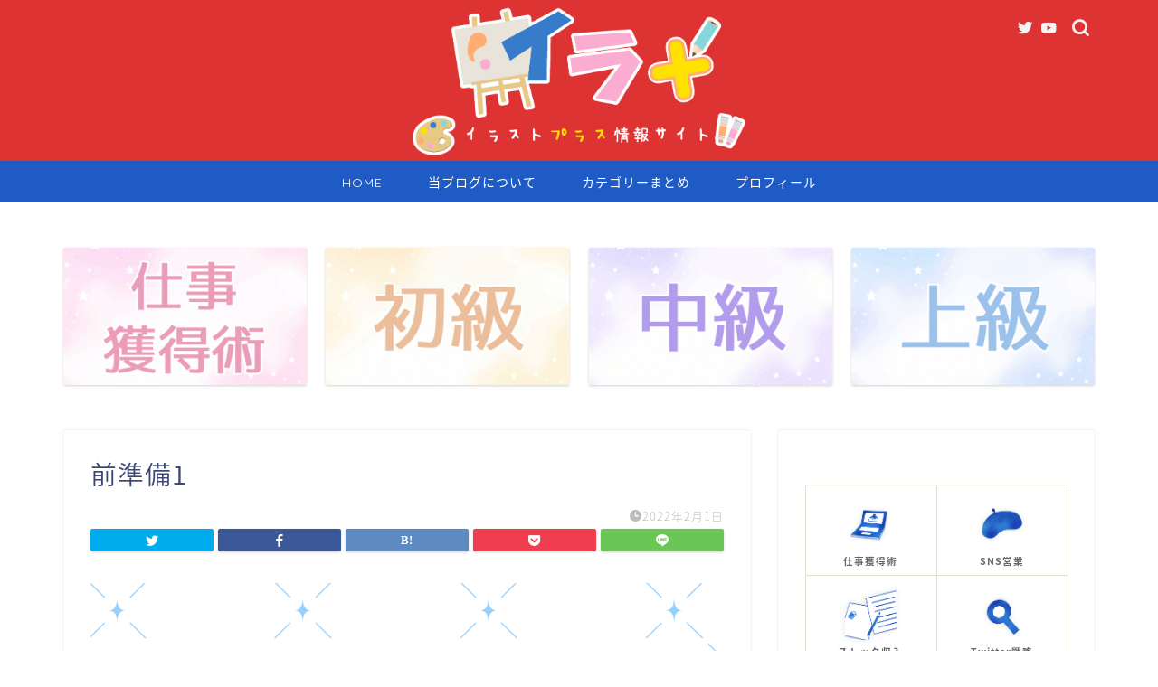

--- FILE ---
content_type: text/html; charset=UTF-8
request_url: https://nina07.com/how-to-way-of-drawing-quickly-a-blog/%E5%89%8D%E6%BA%96%E5%82%991/
body_size: 15043
content:
<!DOCTYPE html>
<html lang="ja">
<head prefix="og: http://ogp.me/ns# fb: http://ogp.me/ns/fb# article: http://ogp.me/ns/article#">
<meta charset="utf-8">
<meta http-equiv="X-UA-Compatible" content="IE=edge">
<meta name="viewport" content="width=device-width, initial-scale=1">
<!-- ここからOGP -->
<meta property="og:type" content="blog">
<meta property="og:title" content="前準備1｜イラ＋【イラストプラス情報サイト】"> 
<meta property="og:url" content="https://nina07.com/how-to-way-of-drawing-quickly-a-blog/%e5%89%8d%e6%ba%96%e5%82%991/"> 
<meta property="og:description" content=""> 
<meta property="og:image" content="https://nina07.com/wp-content/themes/jin/img/noimg320.png">
<meta property="og:site_name" content="イラ＋【イラストプラス情報サイト】">
<meta property="fb:admins" content="">
<meta name="twitter:card" content="summary">
<meta name="twitter:site" content="@Yuzuki_hoshino">
<!-- ここまでOGP --> 
<meta name="description" itemprop="description" content="" >
<link rel="canonical" href="https://nina07.com/how-to-way-of-drawing-quickly-a-blog/%e5%89%8d%e6%ba%96%e5%82%991/">
<title>前準備1 | イラ＋【イラストプラス情報サイト】</title>
<!-- All in One SEO 4.6.6 - aioseo.com -->
<meta name="robots" content="max-image-preview:large" />
<meta name="google-site-verification" content="IhrbJgDfWaeugaXsZfMLS50842uoQxSN2g6QoZy3oso" />
<link rel="canonical" href="https://nina07.com/how-to-way-of-drawing-quickly-a-blog/%e5%89%8d%e6%ba%96%e5%82%991/" />
<meta name="generator" content="All in One SEO (AIOSEO) 4.6.6" />
<meta property="og:locale" content="ja_JP" />
<meta property="og:site_name" content="イラ＋【イラストプラス情報サイト】 |" />
<meta property="og:type" content="article" />
<meta property="og:title" content="前準備1 | イラ＋【イラストプラス情報サイト】" />
<meta property="og:url" content="https://nina07.com/how-to-way-of-drawing-quickly-a-blog/%e5%89%8d%e6%ba%96%e5%82%991/" />
<meta property="article:published_time" content="2022-01-31T15:09:51+00:00" />
<meta property="article:modified_time" content="2022-01-31T15:09:51+00:00" />
<meta name="twitter:card" content="summary" />
<meta name="twitter:title" content="前準備1 | イラ＋【イラストプラス情報サイト】" />
<script type="application/ld+json" class="aioseo-schema">
{"@context":"https:\/\/schema.org","@graph":[{"@type":"BreadcrumbList","@id":"https:\/\/nina07.com\/how-to-way-of-drawing-quickly-a-blog\/%e5%89%8d%e6%ba%96%e5%82%991\/#breadcrumblist","itemListElement":[{"@type":"ListItem","@id":"https:\/\/nina07.com\/#listItem","position":1,"name":"\u5bb6","item":"https:\/\/nina07.com\/","nextItem":"https:\/\/nina07.com\/how-to-way-of-drawing-quickly-a-blog\/%e5%89%8d%e6%ba%96%e5%82%991\/#listItem"},{"@type":"ListItem","@id":"https:\/\/nina07.com\/how-to-way-of-drawing-quickly-a-blog\/%e5%89%8d%e6%ba%96%e5%82%991\/#listItem","position":2,"name":"\u524d\u6e96\u50991","previousItem":"https:\/\/nina07.com\/#listItem"}]},{"@type":"ItemPage","@id":"https:\/\/nina07.com\/how-to-way-of-drawing-quickly-a-blog\/%e5%89%8d%e6%ba%96%e5%82%991\/#itempage","url":"https:\/\/nina07.com\/how-to-way-of-drawing-quickly-a-blog\/%e5%89%8d%e6%ba%96%e5%82%991\/","name":"\u524d\u6e96\u50991 | \u30a4\u30e9\uff0b\u3010\u30a4\u30e9\u30b9\u30c8\u30d7\u30e9\u30b9\u60c5\u5831\u30b5\u30a4\u30c8\u3011","inLanguage":"ja","isPartOf":{"@id":"https:\/\/nina07.com\/#website"},"breadcrumb":{"@id":"https:\/\/nina07.com\/how-to-way-of-drawing-quickly-a-blog\/%e5%89%8d%e6%ba%96%e5%82%991\/#breadcrumblist"},"author":{"@id":"https:\/\/nina07.com\/author\/05e3661a13e559a53445d050c4202483cae8ecd7\/#author"},"creator":{"@id":"https:\/\/nina07.com\/author\/05e3661a13e559a53445d050c4202483cae8ecd7\/#author"},"datePublished":"2022-02-01T00:09:51+09:00","dateModified":"2022-02-01T00:09:51+09:00"},{"@type":"Organization","@id":"https:\/\/nina07.com\/#organization","name":"\u30a4\u30e9\u30b9\u30c8\u30ec\u30fc\u30bf\u30fc\u304a\u52a9\u3051\u30d6\u30ed\u30b0","url":"https:\/\/nina07.com\/"},{"@type":"Person","@id":"https:\/\/nina07.com\/author\/05e3661a13e559a53445d050c4202483cae8ecd7\/#author","url":"https:\/\/nina07.com\/author\/05e3661a13e559a53445d050c4202483cae8ecd7\/","name":"nina0707","image":{"@type":"ImageObject","@id":"https:\/\/nina07.com\/how-to-way-of-drawing-quickly-a-blog\/%e5%89%8d%e6%ba%96%e5%82%991\/#authorImage","url":"https:\/\/secure.gravatar.com\/avatar\/bfbae8eb96382505271bfd563acc34bd?s=96&d=mm&r=g","width":96,"height":96,"caption":"nina0707"}},{"@type":"WebSite","@id":"https:\/\/nina07.com\/#website","url":"https:\/\/nina07.com\/","name":"\u30a4\u30e9\uff0b\u3010\u30a4\u30e9\u30b9\u30c8\u30d7\u30e9\u30b9\u60c5\u5831\u30b5\u30a4\u30c8\u3011","inLanguage":"ja","publisher":{"@id":"https:\/\/nina07.com\/#organization"}}]}
</script>
<!-- All in One SEO -->
<link rel='dns-prefetch' href='//ajax.googleapis.com' />
<link rel='dns-prefetch' href='//cdnjs.cloudflare.com' />
<link rel='dns-prefetch' href='//use.fontawesome.com' />
<link rel='dns-prefetch' href='//www.googletagmanager.com' />
<link rel='dns-prefetch' href='//stats.wp.com' />
<link rel="alternate" type="application/rss+xml" title="イラ＋【イラストプラス情報サイト】 &raquo; フィード" href="https://nina07.com/feed/" />
<link rel="alternate" type="application/rss+xml" title="イラ＋【イラストプラス情報サイト】 &raquo; コメントフィード" href="https://nina07.com/comments/feed/" />
<link rel="alternate" type="application/rss+xml" title="イラ＋【イラストプラス情報サイト】 &raquo; 前準備1 のコメントのフィード" href="https://nina07.com/how-to-way-of-drawing-quickly-a-blog/%e5%89%8d%e6%ba%96%e5%82%991/feed/" />
<!-- <link rel='stylesheet' id='wp-block-library-css' href='https://nina07.com/wp-includes/css/dist/block-library/style.min.css?ver=6.6.4' type='text/css' media='all' /> -->
<!-- <link rel='stylesheet' id='mediaelement-css' href='https://nina07.com/wp-includes/js/mediaelement/mediaelementplayer-legacy.min.css?ver=4.2.17' type='text/css' media='all' /> -->
<!-- <link rel='stylesheet' id='wp-mediaelement-css' href='https://nina07.com/wp-includes/js/mediaelement/wp-mediaelement.min.css?ver=6.6.4' type='text/css' media='all' /> -->
<link rel="stylesheet" type="text/css" href="//nina07.com/wp-content/cache/wpfc-minified/863zmo87/8i50o.css" media="all"/>
<style id='jetpack-sharing-buttons-style-inline-css' type='text/css'>
.jetpack-sharing-buttons__services-list{display:flex;flex-direction:row;flex-wrap:wrap;gap:0;list-style-type:none;margin:5px;padding:0}.jetpack-sharing-buttons__services-list.has-small-icon-size{font-size:12px}.jetpack-sharing-buttons__services-list.has-normal-icon-size{font-size:16px}.jetpack-sharing-buttons__services-list.has-large-icon-size{font-size:24px}.jetpack-sharing-buttons__services-list.has-huge-icon-size{font-size:36px}@media print{.jetpack-sharing-buttons__services-list{display:none!important}}.editor-styles-wrapper .wp-block-jetpack-sharing-buttons{gap:0;padding-inline-start:0}ul.jetpack-sharing-buttons__services-list.has-background{padding:1.25em 2.375em}
</style>
<style id='classic-theme-styles-inline-css' type='text/css'>
/*! This file is auto-generated */
.wp-block-button__link{color:#fff;background-color:#32373c;border-radius:9999px;box-shadow:none;text-decoration:none;padding:calc(.667em + 2px) calc(1.333em + 2px);font-size:1.125em}.wp-block-file__button{background:#32373c;color:#fff;text-decoration:none}
</style>
<style id='global-styles-inline-css' type='text/css'>
:root{--wp--preset--aspect-ratio--square: 1;--wp--preset--aspect-ratio--4-3: 4/3;--wp--preset--aspect-ratio--3-4: 3/4;--wp--preset--aspect-ratio--3-2: 3/2;--wp--preset--aspect-ratio--2-3: 2/3;--wp--preset--aspect-ratio--16-9: 16/9;--wp--preset--aspect-ratio--9-16: 9/16;--wp--preset--color--black: #000000;--wp--preset--color--cyan-bluish-gray: #abb8c3;--wp--preset--color--white: #ffffff;--wp--preset--color--pale-pink: #f78da7;--wp--preset--color--vivid-red: #cf2e2e;--wp--preset--color--luminous-vivid-orange: #ff6900;--wp--preset--color--luminous-vivid-amber: #fcb900;--wp--preset--color--light-green-cyan: #7bdcb5;--wp--preset--color--vivid-green-cyan: #00d084;--wp--preset--color--pale-cyan-blue: #8ed1fc;--wp--preset--color--vivid-cyan-blue: #0693e3;--wp--preset--color--vivid-purple: #9b51e0;--wp--preset--gradient--vivid-cyan-blue-to-vivid-purple: linear-gradient(135deg,rgba(6,147,227,1) 0%,rgb(155,81,224) 100%);--wp--preset--gradient--light-green-cyan-to-vivid-green-cyan: linear-gradient(135deg,rgb(122,220,180) 0%,rgb(0,208,130) 100%);--wp--preset--gradient--luminous-vivid-amber-to-luminous-vivid-orange: linear-gradient(135deg,rgba(252,185,0,1) 0%,rgba(255,105,0,1) 100%);--wp--preset--gradient--luminous-vivid-orange-to-vivid-red: linear-gradient(135deg,rgba(255,105,0,1) 0%,rgb(207,46,46) 100%);--wp--preset--gradient--very-light-gray-to-cyan-bluish-gray: linear-gradient(135deg,rgb(238,238,238) 0%,rgb(169,184,195) 100%);--wp--preset--gradient--cool-to-warm-spectrum: linear-gradient(135deg,rgb(74,234,220) 0%,rgb(151,120,209) 20%,rgb(207,42,186) 40%,rgb(238,44,130) 60%,rgb(251,105,98) 80%,rgb(254,248,76) 100%);--wp--preset--gradient--blush-light-purple: linear-gradient(135deg,rgb(255,206,236) 0%,rgb(152,150,240) 100%);--wp--preset--gradient--blush-bordeaux: linear-gradient(135deg,rgb(254,205,165) 0%,rgb(254,45,45) 50%,rgb(107,0,62) 100%);--wp--preset--gradient--luminous-dusk: linear-gradient(135deg,rgb(255,203,112) 0%,rgb(199,81,192) 50%,rgb(65,88,208) 100%);--wp--preset--gradient--pale-ocean: linear-gradient(135deg,rgb(255,245,203) 0%,rgb(182,227,212) 50%,rgb(51,167,181) 100%);--wp--preset--gradient--electric-grass: linear-gradient(135deg,rgb(202,248,128) 0%,rgb(113,206,126) 100%);--wp--preset--gradient--midnight: linear-gradient(135deg,rgb(2,3,129) 0%,rgb(40,116,252) 100%);--wp--preset--font-size--small: 13px;--wp--preset--font-size--medium: 20px;--wp--preset--font-size--large: 36px;--wp--preset--font-size--x-large: 42px;--wp--preset--spacing--20: 0.44rem;--wp--preset--spacing--30: 0.67rem;--wp--preset--spacing--40: 1rem;--wp--preset--spacing--50: 1.5rem;--wp--preset--spacing--60: 2.25rem;--wp--preset--spacing--70: 3.38rem;--wp--preset--spacing--80: 5.06rem;--wp--preset--shadow--natural: 6px 6px 9px rgba(0, 0, 0, 0.2);--wp--preset--shadow--deep: 12px 12px 50px rgba(0, 0, 0, 0.4);--wp--preset--shadow--sharp: 6px 6px 0px rgba(0, 0, 0, 0.2);--wp--preset--shadow--outlined: 6px 6px 0px -3px rgba(255, 255, 255, 1), 6px 6px rgba(0, 0, 0, 1);--wp--preset--shadow--crisp: 6px 6px 0px rgba(0, 0, 0, 1);}:where(.is-layout-flex){gap: 0.5em;}:where(.is-layout-grid){gap: 0.5em;}body .is-layout-flex{display: flex;}.is-layout-flex{flex-wrap: wrap;align-items: center;}.is-layout-flex > :is(*, div){margin: 0;}body .is-layout-grid{display: grid;}.is-layout-grid > :is(*, div){margin: 0;}:where(.wp-block-columns.is-layout-flex){gap: 2em;}:where(.wp-block-columns.is-layout-grid){gap: 2em;}:where(.wp-block-post-template.is-layout-flex){gap: 1.25em;}:where(.wp-block-post-template.is-layout-grid){gap: 1.25em;}.has-black-color{color: var(--wp--preset--color--black) !important;}.has-cyan-bluish-gray-color{color: var(--wp--preset--color--cyan-bluish-gray) !important;}.has-white-color{color: var(--wp--preset--color--white) !important;}.has-pale-pink-color{color: var(--wp--preset--color--pale-pink) !important;}.has-vivid-red-color{color: var(--wp--preset--color--vivid-red) !important;}.has-luminous-vivid-orange-color{color: var(--wp--preset--color--luminous-vivid-orange) !important;}.has-luminous-vivid-amber-color{color: var(--wp--preset--color--luminous-vivid-amber) !important;}.has-light-green-cyan-color{color: var(--wp--preset--color--light-green-cyan) !important;}.has-vivid-green-cyan-color{color: var(--wp--preset--color--vivid-green-cyan) !important;}.has-pale-cyan-blue-color{color: var(--wp--preset--color--pale-cyan-blue) !important;}.has-vivid-cyan-blue-color{color: var(--wp--preset--color--vivid-cyan-blue) !important;}.has-vivid-purple-color{color: var(--wp--preset--color--vivid-purple) !important;}.has-black-background-color{background-color: var(--wp--preset--color--black) !important;}.has-cyan-bluish-gray-background-color{background-color: var(--wp--preset--color--cyan-bluish-gray) !important;}.has-white-background-color{background-color: var(--wp--preset--color--white) !important;}.has-pale-pink-background-color{background-color: var(--wp--preset--color--pale-pink) !important;}.has-vivid-red-background-color{background-color: var(--wp--preset--color--vivid-red) !important;}.has-luminous-vivid-orange-background-color{background-color: var(--wp--preset--color--luminous-vivid-orange) !important;}.has-luminous-vivid-amber-background-color{background-color: var(--wp--preset--color--luminous-vivid-amber) !important;}.has-light-green-cyan-background-color{background-color: var(--wp--preset--color--light-green-cyan) !important;}.has-vivid-green-cyan-background-color{background-color: var(--wp--preset--color--vivid-green-cyan) !important;}.has-pale-cyan-blue-background-color{background-color: var(--wp--preset--color--pale-cyan-blue) !important;}.has-vivid-cyan-blue-background-color{background-color: var(--wp--preset--color--vivid-cyan-blue) !important;}.has-vivid-purple-background-color{background-color: var(--wp--preset--color--vivid-purple) !important;}.has-black-border-color{border-color: var(--wp--preset--color--black) !important;}.has-cyan-bluish-gray-border-color{border-color: var(--wp--preset--color--cyan-bluish-gray) !important;}.has-white-border-color{border-color: var(--wp--preset--color--white) !important;}.has-pale-pink-border-color{border-color: var(--wp--preset--color--pale-pink) !important;}.has-vivid-red-border-color{border-color: var(--wp--preset--color--vivid-red) !important;}.has-luminous-vivid-orange-border-color{border-color: var(--wp--preset--color--luminous-vivid-orange) !important;}.has-luminous-vivid-amber-border-color{border-color: var(--wp--preset--color--luminous-vivid-amber) !important;}.has-light-green-cyan-border-color{border-color: var(--wp--preset--color--light-green-cyan) !important;}.has-vivid-green-cyan-border-color{border-color: var(--wp--preset--color--vivid-green-cyan) !important;}.has-pale-cyan-blue-border-color{border-color: var(--wp--preset--color--pale-cyan-blue) !important;}.has-vivid-cyan-blue-border-color{border-color: var(--wp--preset--color--vivid-cyan-blue) !important;}.has-vivid-purple-border-color{border-color: var(--wp--preset--color--vivid-purple) !important;}.has-vivid-cyan-blue-to-vivid-purple-gradient-background{background: var(--wp--preset--gradient--vivid-cyan-blue-to-vivid-purple) !important;}.has-light-green-cyan-to-vivid-green-cyan-gradient-background{background: var(--wp--preset--gradient--light-green-cyan-to-vivid-green-cyan) !important;}.has-luminous-vivid-amber-to-luminous-vivid-orange-gradient-background{background: var(--wp--preset--gradient--luminous-vivid-amber-to-luminous-vivid-orange) !important;}.has-luminous-vivid-orange-to-vivid-red-gradient-background{background: var(--wp--preset--gradient--luminous-vivid-orange-to-vivid-red) !important;}.has-very-light-gray-to-cyan-bluish-gray-gradient-background{background: var(--wp--preset--gradient--very-light-gray-to-cyan-bluish-gray) !important;}.has-cool-to-warm-spectrum-gradient-background{background: var(--wp--preset--gradient--cool-to-warm-spectrum) !important;}.has-blush-light-purple-gradient-background{background: var(--wp--preset--gradient--blush-light-purple) !important;}.has-blush-bordeaux-gradient-background{background: var(--wp--preset--gradient--blush-bordeaux) !important;}.has-luminous-dusk-gradient-background{background: var(--wp--preset--gradient--luminous-dusk) !important;}.has-pale-ocean-gradient-background{background: var(--wp--preset--gradient--pale-ocean) !important;}.has-electric-grass-gradient-background{background: var(--wp--preset--gradient--electric-grass) !important;}.has-midnight-gradient-background{background: var(--wp--preset--gradient--midnight) !important;}.has-small-font-size{font-size: var(--wp--preset--font-size--small) !important;}.has-medium-font-size{font-size: var(--wp--preset--font-size--medium) !important;}.has-large-font-size{font-size: var(--wp--preset--font-size--large) !important;}.has-x-large-font-size{font-size: var(--wp--preset--font-size--x-large) !important;}
:where(.wp-block-post-template.is-layout-flex){gap: 1.25em;}:where(.wp-block-post-template.is-layout-grid){gap: 1.25em;}
:where(.wp-block-columns.is-layout-flex){gap: 2em;}:where(.wp-block-columns.is-layout-grid){gap: 2em;}
:root :where(.wp-block-pullquote){font-size: 1.5em;line-height: 1.6;}
</style>
<!-- <link rel='stylesheet' id='contact-form-7-css' href='https://nina07.com/wp-content/plugins/contact-form-7/includes/css/styles.css?ver=6.0.2' type='text/css' media='all' /> -->
<!-- <link rel='stylesheet' id='pz-linkcard-css' href='//nina07.com/wp-content/uploads/pz-linkcard/style.css?ver=2.5.5.1' type='text/css' media='all' /> -->
<!-- <link rel='stylesheet' id='theme-style-css' href='https://nina07.com/wp-content/themes/jin/style.css?ver=6.6.4' type='text/css' media='all' /> -->
<link rel="stylesheet" type="text/css" href="//nina07.com/wp-content/cache/wpfc-minified/1cfnfb23/3timv.css" media="all"/>
<link rel='stylesheet' id='fontawesome-style-css' href='https://use.fontawesome.com/releases/v5.6.3/css/all.css?ver=6.6.4' type='text/css' media='all' />
<link rel='stylesheet' id='swiper-style-css' href='https://cdnjs.cloudflare.com/ajax/libs/Swiper/4.0.7/css/swiper.min.css?ver=6.6.4' type='text/css' media='all' />
<!-- <link rel='stylesheet' id='jquery-lazyloadxt-spinner-css-css' href='//nina07.com/wp-content/plugins/a3-lazy-load/assets/css/jquery.lazyloadxt.spinner.css?ver=6.6.4' type='text/css' media='all' /> -->
<link rel="stylesheet" type="text/css" href="//nina07.com/wp-content/cache/wpfc-minified/dt5a8dvj/3timv.css" media="all"/>
<!-- Site Kit によって追加された Google タグ（gtag.js）スニペット -->
<!-- Google アナリティクス スニペット (Site Kit が追加) -->
<script type="text/javascript" src="https://www.googletagmanager.com/gtag/js?id=GT-5TQQ3NKK" id="google_gtagjs-js" async></script>
<script type="text/javascript" id="google_gtagjs-js-after">
/* <![CDATA[ */
window.dataLayer = window.dataLayer || [];function gtag(){dataLayer.push(arguments);}
gtag("set","linker",{"domains":["nina07.com"]});
gtag("js", new Date());
gtag("set", "developer_id.dZTNiMT", true);
gtag("config", "GT-5TQQ3NKK");
/* ]]> */
</script>
<!-- Site Kit によって追加された終了 Google タグ（gtag.js）スニペット -->
<link rel="https://api.w.org/" href="https://nina07.com/wp-json/" /><link rel="alternate" title="JSON" type="application/json" href="https://nina07.com/wp-json/wp/v2/media/5733" /><link rel='shortlink' href='https://nina07.com/?p=5733' />
<link rel="alternate" title="oEmbed (JSON)" type="application/json+oembed" href="https://nina07.com/wp-json/oembed/1.0/embed?url=https%3A%2F%2Fnina07.com%2Fhow-to-way-of-drawing-quickly-a-blog%2F%25e5%2589%258d%25e6%25ba%2596%25e5%2582%25991%2F" />
<link rel="alternate" title="oEmbed (XML)" type="text/xml+oembed" href="https://nina07.com/wp-json/oembed/1.0/embed?url=https%3A%2F%2Fnina07.com%2Fhow-to-way-of-drawing-quickly-a-blog%2F%25e5%2589%258d%25e6%25ba%2596%25e5%2582%25991%2F&#038;format=xml" />
<meta name="generator" content="Site Kit by Google 1.136.0" />	<style>img#wpstats{display:none}</style>
<style type="text/css">
#wrapper {
background-color: #ffffff;
background-image: url();
}
.related-entry-headline-text span:before,
#comment-title span:before,
#reply-title span:before {
background-color: #dd3333;
border-color: #dd3333 !important;
}
#breadcrumb:after,
#page-top a {
background-color: #1f5bc4;
}
footer {
background-color: #1f5bc4;
}
.footer-inner a,
#copyright,
#copyright-center {
border-color: #ffffff !important;
color: #ffffff !important;
}
#footer-widget-area {
border-color: #ffffff !important;
}
.page-top-footer a {
color: #1f5bc4 !important;
}
#breadcrumb ul li,
#breadcrumb ul li a {
color: #1f5bc4 !important;
}
body,
a,
a:link,
a:visited,
.my-profile,
.widgettitle,
.tabBtn-mag label {
color: #3b4675;
}
a:hover {
color: #dd3333;
}
.widget_nav_menu ul>li>a:before,
.widget_categories ul>li>a:before,
.widget_pages ul>li>a:before,
.widget_recent_entries ul>li>a:before,
.widget_archive ul>li>a:before,
.widget_archive form:after,
.widget_categories form:after,
.widget_nav_menu ul>li>ul.sub-menu>li>a:before,
.widget_categories ul>li>.children>li>a:before,
.widget_pages ul>li>.children>li>a:before,
.widget_nav_menu ul>li>ul.sub-menu>li>ul.sub-menu li>a:before,
.widget_categories ul>li>.children>li>.children li>a:before,
.widget_pages ul>li>.children>li>.children li>a:before {
color: #dd3333;
}
.widget_nav_menu ul .sub-menu .sub-menu li a:before {
background-color: #3b4675 !important;
}
.d--labeling-act-border{
border-color: rgba(59,70,117,0.18);
}
.c--labeling-act.d--labeling-act-solid{
background-color: rgba(59,70,117,0.06);
}
.a--labeling-act{
color: rgba(59,70,117,0.6);
}
.a--labeling-small-act span{
background-color: rgba(59,70,117,0.21);
}
.c--labeling-act.d--labeling-act-strong{
background-color: rgba(59,70,117,0.045);
}
.d--labeling-act-strong .a--labeling-act{
color: rgba(59,70,117,0.75);
}
footer .footer-widget,
footer .footer-widget a,
footer .footer-widget ul li,
.footer-widget.widget_nav_menu ul>li>a:before,
.footer-widget.widget_categories ul>li>a:before,
.footer-widget.widget_recent_entries ul>li>a:before,
.footer-widget.widget_pages ul>li>a:before,
.footer-widget.widget_archive ul>li>a:before,
footer .widget_tag_cloud .tagcloud a:before {
color: #ffffff !important;
border-color: #ffffff !important;
}
footer .footer-widget .widgettitle {
color: #ffffff !important;
border-color: #1f5bc4 !important;
}
footer .widget_nav_menu ul .children .children li a:before,
footer .widget_categories ul .children .children li a:before,
footer .widget_nav_menu ul .sub-menu .sub-menu li a:before {
background-color: #ffffff !important;
}
#drawernav a:hover,
.post-list-title,
#prev-next p,
#toc_container .toc_list li a {
color: #3b4675 !important;
}
#header-box {
background-color: #dd3333;
}
@media (min-width: 768px) {
#header-box .header-box10-bg:before,
#header-box .header-box11-bg:before {
border-radius: 2px;
}
}
@media (min-width: 768px) {
.top-image-meta {
margin-top: calc(20px - 30px);
}
}
@media (min-width: 1200px) {
.top-image-meta {
margin-top: calc(20px);
}
}
.pickup-contents:before {
background-color: #dd3333 !important;
}
.main-image-text {
color: #dd3333;
}
.main-image-text-sub {
color: #ed003f;
}
@media (min-width: 481px) {
#site-info {
padding-top: 0px !important;
padding-bottom: 0px !important;
}
}
#site-info span a {
color: #f4f4f4 !important;
}
#headmenu .headsns .line a svg {
fill: #f4f4f4 !important;
}
#headmenu .headsns a,
#headmenu {
color: #f4f4f4 !important;
border-color: #f4f4f4 !important;
}
.profile-follow .line-sns a svg {
fill: #dd3333 !important;
}
.profile-follow .line-sns a:hover svg {
fill: #1f5bc4 !important;
}
.profile-follow a {
color: #dd3333 !important;
border-color: #dd3333 !important;
}
.profile-follow a:hover,
#headmenu .headsns a:hover {
color: #1f5bc4 !important;
border-color: #1f5bc4 !important;
}
.search-box:hover {
color: #1f5bc4 !important;
border-color: #1f5bc4 !important;
}
#header #headmenu .headsns .line a:hover svg {
fill: #1f5bc4 !important;
}
.cps-icon-bar,
#navtoggle:checked+.sp-menu-open .cps-icon-bar {
background-color: #f4f4f4;
}
#nav-container {
background-color: #1f5bc4;
}
.menu-box .menu-item svg {
fill: #ffffff;
}
#drawernav ul.menu-box>li>a,
#drawernav2 ul.menu-box>li>a,
#drawernav3 ul.menu-box>li>a,
#drawernav4 ul.menu-box>li>a,
#drawernav5 ul.menu-box>li>a,
#drawernav ul.menu-box>li.menu-item-has-children:after,
#drawernav2 ul.menu-box>li.menu-item-has-children:after,
#drawernav3 ul.menu-box>li.menu-item-has-children:after,
#drawernav4 ul.menu-box>li.menu-item-has-children:after,
#drawernav5 ul.menu-box>li.menu-item-has-children:after {
color: #ffffff !important;
}
#drawernav ul.menu-box li a,
#drawernav2 ul.menu-box li a,
#drawernav3 ul.menu-box li a,
#drawernav4 ul.menu-box li a,
#drawernav5 ul.menu-box li a {
font-size: 14px !important;
}
#drawernav3 ul.menu-box>li {
color: #3b4675 !important;
}
#drawernav4 .menu-box>.menu-item>a:after,
#drawernav3 .menu-box>.menu-item>a:after,
#drawernav .menu-box>.menu-item>a:after {
background-color: #ffffff !important;
}
#drawernav2 .menu-box>.menu-item:hover,
#drawernav5 .menu-box>.menu-item:hover {
border-top-color: #dd3333 !important;
}
.cps-info-bar a {
background-color:  !important;
}
@media (min-width: 768px) {
.post-list-mag .post-list-item:not(:nth-child(2n)) {
margin-right: 2.6%;
}
}
@media (min-width: 768px) {
#tab-1:checked~.tabBtn-mag li [for="tab-1"]:after,
#tab-2:checked~.tabBtn-mag li [for="tab-2"]:after,
#tab-3:checked~.tabBtn-mag li [for="tab-3"]:after,
#tab-4:checked~.tabBtn-mag li [for="tab-4"]:after {
border-top-color: #dd3333 !important;
}
.tabBtn-mag label {
border-bottom-color: #dd3333 !important;
}
}
#tab-1:checked~.tabBtn-mag li [for="tab-1"],
#tab-2:checked~.tabBtn-mag li [for="tab-2"],
#tab-3:checked~.tabBtn-mag li [for="tab-3"],
#tab-4:checked~.tabBtn-mag li [for="tab-4"],
#prev-next a.next:after,
#prev-next a.prev:after,
.more-cat-button a:hover span:before {
background-color: #dd3333 !important;
}
.swiper-slide .post-list-cat,
.post-list-mag .post-list-cat,
.post-list-mag3col .post-list-cat,
.post-list-mag-sp1col .post-list-cat,
.swiper-pagination-bullet-active,
.pickup-cat,
.post-list .post-list-cat,
#breadcrumb .bcHome a:hover span:before,
.popular-item:nth-child(1) .pop-num,
.popular-item:nth-child(2) .pop-num,
.popular-item:nth-child(3) .pop-num {
background-color: #1f5bc4 !important;
}
.sidebar-btn a,
.profile-sns-menu {
background-color: #1f5bc4 !important;
}
.sp-sns-menu a,
.pickup-contents-box a:hover .pickup-title {
border-color: #dd3333 !important;
color: #dd3333 !important;
}
.pickup-image:after {
display: none;
}
.pro-line svg {
fill: #dd3333 !important;
}
.cps-post-cat a,
.meta-cat,
.popular-cat {
background-color: #1f5bc4 !important;
border-color: #1f5bc4 !important;
}
.tagicon,
.tag-box a,
#toc_container .toc_list>li,
#toc_container .toc_title {
color: #dd3333 !important;
}
.widget_tag_cloud a::before {
color: #3b4675 !important;
}
.tag-box a,
#toc_container:before {
border-color: #dd3333 !important;
}
.cps-post-cat a:hover {
color: #dd3333 !important;
}
.pagination li:not([class*="current"]) a:hover,
.widget_tag_cloud a:hover {
background-color: #dd3333 !important;
}
.pagination li:not([class*="current"]) a:hover {
opacity: 0.5 !important;
}
.pagination li.current a {
background-color: #dd3333 !important;
border-color: #dd3333 !important;
}
.nextpage a:hover span {
color: #dd3333 !important;
border-color: #dd3333 !important;
}
.cta-content:before {
background-color: #6FBFCA !important;
}
.cta-text,
.info-title {
color: #fff !important;
}
#footer-widget-area.footer_style1 .widgettitle {
border-color: #1f5bc4 !important;
}
.sidebar_style1 .widgettitle,
.sidebar_style5 .widgettitle {
border-color: #dd3333 !important;
}
.sidebar_style2 .widgettitle,
.sidebar_style4 .widgettitle,
.sidebar_style6 .widgettitle,
#home-bottom-widget .widgettitle,
#home-top-widget .widgettitle,
#post-bottom-widget .widgettitle,
#post-top-widget .widgettitle {
background-color: #dd3333 !important;
}
#home-bottom-widget .widget_search .search-box input[type="submit"],
#home-top-widget .widget_search .search-box input[type="submit"],
#post-bottom-widget .widget_search .search-box input[type="submit"],
#post-top-widget .widget_search .search-box input[type="submit"] {
background-color: #1f5bc4 !important;
}
.tn-logo-size {
font-size: 35% !important;
}
@media (min-width: 481px) {
.tn-logo-size img {
width: calc(35%*0.5) !important;
}
}
@media (min-width: 768px) {
.tn-logo-size img {
width: calc(35%*2.2) !important;
}
}
@media (min-width: 1200px) {
.tn-logo-size img {
width: 35% !important;
}
}
.sp-logo-size {
font-size: 35% !important;
}
.sp-logo-size img {
width: 35% !important;
}
.cps-post-main ul>li:before,
.cps-post-main ol>li:before {
background-color: #1f5bc4 !important;
}
.profile-card .profile-title {
background-color: #dd3333 !important;
}
.profile-card {
border-color: #dd3333 !important;
}
.cps-post-main a {
color: #dd3333;
}
.cps-post-main .marker {
background: -webkit-linear-gradient(transparent 60%, #ffcedb 0%);
background: linear-gradient(transparent 60%, #ffcedb 0%);
}
.cps-post-main .marker2 {
background: -webkit-linear-gradient(transparent 60%, #a9eaf2 0%);
background: linear-gradient(transparent 60%, #a9eaf2 0%);
}
.cps-post-main .jic-sc {
color: #e9546b;
}
.simple-box1 {
border-color: #ef9b9b !important;
}
.simple-box2 {
border-color: #f2bf7d !important;
}
.simple-box3 {
border-color: #b5e28a !important;
}
.simple-box4 {
border-color: #7badd8 !important;
}
.simple-box4:before {
background-color: #7badd8;
}
.simple-box5 {
border-color: #e896c7 !important;
}
.simple-box5:before {
background-color: #e896c7;
}
.simple-box6 {
background-color: #fffdef !important;
}
.simple-box7 {
border-color: #def1f9 !important;
}
.simple-box7:before {
background-color: #def1f9 !important;
}
.simple-box8 {
border-color: #96ddc1 !important;
}
.simple-box8:before {
background-color: #96ddc1 !important;
}
.simple-box9:before {
background-color: #e1c0e8 !important;
}
.simple-box9:after {
border-color: #e1c0e8 #e1c0e8 #fff #fff !important;
}
.kaisetsu-box1:before,
.kaisetsu-box1-title {
background-color: #ffb49e !important;
}
.kaisetsu-box2 {
border-color: #89c2f4 !important;
}
.kaisetsu-box2-title {
background-color: #89c2f4 !important;
}
.kaisetsu-box4 {
border-color: #ea91a9 !important;
}
.kaisetsu-box4-title {
background-color: #ea91a9 !important;
}
.kaisetsu-box5:before {
background-color: #57b3ba !important;
}
.kaisetsu-box5-title {
background-color: #57b3ba !important;
}
.concept-box1 {
border-color: #85db8f !important;
}
.concept-box1:after {
background-color: #85db8f !important;
}
.concept-box1:before {
content: "ポイント" !important;
color: #85db8f !important;
}
.concept-box2 {
border-color: #f7cf6a !important;
}
.concept-box2:after {
background-color: #f7cf6a !important;
}
.concept-box2:before {
content: "注意点" !important;
color: #f7cf6a !important;
}
.concept-box3 {
border-color: #86cee8 !important;
}
.concept-box3:after {
background-color: #86cee8 !important;
}
.concept-box3:before {
content: "良い例" !important;
color: #86cee8 !important;
}
.concept-box4 {
border-color: #ed8989 !important;
}
.concept-box4:after {
background-color: #ed8989 !important;
}
.concept-box4:before {
content: "悪い例" !important;
color: #ed8989 !important;
}
.concept-box5 {
border-color: #9e9e9e !important;
}
.concept-box5:after {
background-color: #9e9e9e !important;
}
.concept-box5:before {
content: "参考" !important;
color: #9e9e9e !important;
}
.concept-box6 {
border-color: #8eaced !important;
}
.concept-box6:after {
background-color: #8eaced !important;
}
.concept-box6:before {
content: "メモ" !important;
color: #8eaced !important;
}
.innerlink-box1,
.blog-card {
border-color: #73bc9b !important;
}
.innerlink-box1-title {
background-color: #73bc9b !important;
border-color: #73bc9b !important;
}
.innerlink-box1:before,
.blog-card-hl-box {
background-color: #73bc9b !important;
}
.jin-ac-box01-title::after {
color: #dd3333;
}
.color-button01 a,
.color-button01 a:hover,
.color-button01:before {
background-color: #008db7 !important;
}
.top-image-btn-color a,
.top-image-btn-color a:hover,
.top-image-btn-color:before {
background-color: #fcc24e !important;
}
.color-button02 a,
.color-button02 a:hover,
.color-button02:before {
background-color: #d9333f !important;
}
.color-button01-big a,
.color-button01-big a:hover,
.color-button01-big:before {
background-color: #3296d1 !important;
}
.color-button01-big a,
.color-button01-big:before {
border-radius: 5px !important;
}
.color-button01-big a {
padding-top: 20px !important;
padding-bottom: 20px !important;
}
.color-button02-big a,
.color-button02-big a:hover,
.color-button02-big:before {
background-color: #83d159 !important;
}
.color-button02-big a,
.color-button02-big:before {
border-radius: 5px !important;
}
.color-button02-big a {
padding-top: 20px !important;
padding-bottom: 20px !important;
}
.color-button01-big {
width: 75% !important;
}
.color-button02-big {
width: 75% !important;
}
.top-image-btn-color:before,
.color-button01:before,
.color-button02:before,
.color-button01-big:before,
.color-button02-big:before {
bottom: -1px;
left: -1px;
width: 100%;
height: 100%;
border-radius: 6px;
box-shadow: 0px 1px 5px 0px rgba(0, 0, 0, 0.25);
-webkit-transition: all .4s;
transition: all .4s;
}
.top-image-btn-color a:hover,
.color-button01 a:hover,
.color-button02 a:hover,
.color-button01-big a:hover,
.color-button02-big a:hover {
-webkit-transform: translateY(2px);
transform: translateY(2px);
-webkit-filter: brightness(0.95);
filter: brightness(0.95);
}
.top-image-btn-color:hover:before,
.color-button01:hover:before,
.color-button02:hover:before,
.color-button01-big:hover:before,
.color-button02-big:hover:before {
-webkit-transform: translateY(2px);
transform: translateY(2px);
box-shadow: none !important;
}
.h2-style01 h2,
.h2-style02 h2:before,
.h2-style03 h2,
.h2-style04 h2:before,
.h2-style05 h2,
.h2-style07 h2:before,
.h2-style07 h2:after,
.h3-style03 h3:before,
.h3-style02 h3:before,
.h3-style05 h3:before,
.h3-style07 h3:before,
.h2-style08 h2:after,
.h2-style10 h2:before,
.h2-style10 h2:after,
.h3-style02 h3:after,
.h4-style02 h4:before {
background-color: #dd3333 !important;
}
.h3-style01 h3,
.h3-style04 h3,
.h3-style05 h3,
.h3-style06 h3,
.h4-style01 h4,
.h2-style02 h2,
.h2-style08 h2,
.h2-style08 h2:before,
.h2-style09 h2,
.h4-style03 h4 {
border-color: #dd3333 !important;
}
.h2-style05 h2:before {
border-top-color: #dd3333 !important;
}
.h2-style06 h2:before,
.sidebar_style3 .widgettitle:after {
background-image: linear-gradient(-45deg,
transparent 25%,
#dd3333 25%,
#dd3333 50%,
transparent 50%,
transparent 75%,
#dd3333 75%,
#dd3333);
}
.jin-h2-icons.h2-style02 h2 .jic:before,
.jin-h2-icons.h2-style04 h2 .jic:before,
.jin-h2-icons.h2-style06 h2 .jic:before,
.jin-h2-icons.h2-style07 h2 .jic:before,
.jin-h2-icons.h2-style08 h2 .jic:before,
.jin-h2-icons.h2-style09 h2 .jic:before,
.jin-h2-icons.h2-style10 h2 .jic:before,
.jin-h3-icons.h3-style01 h3 .jic:before,
.jin-h3-icons.h3-style02 h3 .jic:before,
.jin-h3-icons.h3-style03 h3 .jic:before,
.jin-h3-icons.h3-style04 h3 .jic:before,
.jin-h3-icons.h3-style05 h3 .jic:before,
.jin-h3-icons.h3-style06 h3 .jic:before,
.jin-h3-icons.h3-style07 h3 .jic:before,
.jin-h4-icons.h4-style01 h4 .jic:before,
.jin-h4-icons.h4-style02 h4 .jic:before,
.jin-h4-icons.h4-style03 h4 .jic:before,
.jin-h4-icons.h4-style04 h4 .jic:before {
color: #dd3333;
}
@media all and (-ms-high-contrast:none) {
*::-ms-backdrop,
.color-button01:before,
.color-button02:before,
.color-button01-big:before,
.color-button02-big:before {
background-color: #595857 !important;
}
}
.jin-lp-h2 h2,
.jin-lp-h2 h2 {
background-color: transparent !important;
border-color: transparent !important;
color: #3b4675 !important;
}
.jincolumn-h3style2 {
border-color: #dd3333 !important;
}
.jinlph2-style1 h2:first-letter {
color: #dd3333 !important;
}
.jinlph2-style2 h2,
.jinlph2-style3 h2 {
border-color: #dd3333 !important;
}
.jin-photo-title .jin-fusen1-down,
.jin-photo-title .jin-fusen1-even,
.jin-photo-title .jin-fusen1-up {
border-left-color: #dd3333;
}
.jin-photo-title .jin-fusen2,
.jin-photo-title .jin-fusen3 {
background-color: #dd3333;
}
.jin-photo-title .jin-fusen2:before,
.jin-photo-title .jin-fusen3:before {
border-top-color: #dd3333;
}
.has-huge-font-size {
font-size: 42px !important;
}
.has-large-font-size {
font-size: 36px !important;
}
.has-medium-font-size {
font-size: 20px !important;
}
.has-normal-font-size {
font-size: 16px !important;
}
.has-small-font-size {
font-size: 13px !important;
}
</style>
<link rel="icon" href="https://nina07.com/wp-content/uploads/2022/11/yuzuki_top_2-150x150.png" sizes="32x32" />
<link rel="icon" href="https://nina07.com/wp-content/uploads/2022/11/yuzuki_top_2-300x300.png" sizes="192x192" />
<link rel="apple-touch-icon" href="https://nina07.com/wp-content/uploads/2022/11/yuzuki_top_2-300x300.png" />
<meta name="msapplication-TileImage" content="https://nina07.com/wp-content/uploads/2022/11/yuzuki_top_2-300x300.png" />
<style type="text/css" id="wp-custom-css">
/************************************
** ボックスナビ
************************************/
.p-nav{
margin:2em 0;/* 全体外余白 */
padding:0;/* 全体内余白 */
}
.p-nav ul{
display:-webkit-box;
display:-ms-flexbox;
display:flex;
-ms-flex-wrap: wrap;
flex-wrap: wrap;
-webkit-box-pack: center;
-ms-flex-pack: center;
justify-content: center;
list-style:none;
margin:0 !important;
padding:0 !important;
border:none;
}
.p-nav ul li{
-ms-flex-preferred-size: calc(100%/2);/* 4列 */
flex-basis: calc(100%/2);/* 4列 */
margin:0 !important;
padding:0 !important;
text-align:center;
box-shadow: inset 1px 1px 0 0 #e0ddd1, 1px 1px 0 0 #e0ddd1, 1px 0 0 0 #e0ddd1;/* 罫線 */
display:-webkit-box;
display:-ms-flexbox;
display:flex;
-webkit-box-align: center;
-ms-flex-align: center;
align-items: center;
-webkit-box-orient: vertical;
-webkit-box-direction: reverse;
-ms-flex-direction: column-reverse;
flex-direction: column-reverse;
min-height:100px;/* 最低の高さ */
cursor:pointer;
background:#fff;/* 背景色 */
}
.p-nav ul li:hover{
z-index:2;
box-shadow: inset 2px 2px 0 0 #f6a068, 2px 2px 0 0 #f6a068, 2px 0 0 0 #f6a068, 0 2px 0 0 #f6a068;/* 罫線(マウスホバー) */
transition: 0.35s ease-in-out;
}
.p-nav ul li:before{
content:unset !important;
}
.p-nav ul li a{
display:block;
padding: 0.5em 1em;/* 内余白 */
text-decoration:none;
width:100%;
}
.p-nav ul li a:hover{
background:none;
opacity:1;
}
.p-nav ul li a img{
max-width:50% !important;/* 画像横幅 */
height: auto !important;
filter: drop-shadow(0px 0px 3px rgba(0,0,0,0.1));/* 画像影 */
display: inline-block;
}
.p-nav .p-nav-title{
display: block;
color: #666;/* 文字色 */
font-size: 0.7em;/* 文字大きさ */
letter-spacing: 1px;
font-weight: 600;/* 文字太さ */
text-align: center;
line-height: 1.5;/* 文字行間高さ */
}
/* サイドバー */
.sidebar .p-nav ul li{
-ms-flex-preferred-size: calc(100%/2);/* 2列 */
flex-basis: calc(100%/2);/* 2列 */
}
/* スマホ */
@media screen and (max-width: 559px) {
.p-nav ul li{
-ms-flex-preferred-size: calc(100%/2);/* 2列 */
flex-basis: calc(100%/2);/* 2列 */
}
}
/* fontawesome */
.p-nav ul li a i,.p-nav ul li a svg{
font-size: 40px;/* アイコン大きさ */
padding: 10px 0;/* アイコン余白 */
color: #f6a068;/* アイコン色 */
display:inline-block;
}
/* fontawesome(2番目) */
.p-nav ul li:nth-of-type(2) a i,.p-nav ul li:nth-of-type(2) a svg{
color:#f6a068;/* アイコン色 */
}
/* fontawesome(3番目) */
.p-nav ul li:nth-of-type(3) a i,.p-nav ul li:nth-of-type(3) a svg{
color:#f6a068;/* アイコン色 */
}
/* fontawesome(4番目) */
.p-nav ul li:nth-of-type(4) a i,.p-nav ul li:nth-of-type(4) a svg{
color:#f6a068;/* アイコン色 */
}		</style>
<!--カエレバCSS-->
<!--アプリーチCSS-->
<script async src="https://pagead2.googlesyndication.com/pagead/js/adsbygoogle.js"></script>
<script>
(adsbygoogle = window.adsbygoogle || []).push({
google_ad_client: "ca-pub-1024986478993273",
enable_page_level_ads: true
});
</script>
</head>
<body class="attachment attachment-template-default single single-attachment postid-5733 attachmentid-5733 attachment-jpeg" id="nts-style">
<div id="wrapper">
<div id="scroll-content" class="animate">
<!--ヘッダー-->
<div id="header-box" class="tn_on header-box animate">
<div id="header" class="header-type2 header animate">
<div id="site-info" class="ef">
<span class="tn-logo-size"><a href='https://nina07.com/' title='イラ＋【イラストプラス情報サイト】' rel='home'><img src='https://nina07.com/wp-content/uploads/2022/02/1.png' alt='イラストプラス情報サイトのロゴ'></a></span>
</div>
<div id="headmenu">
<span class="headsns tn_sns_on">
<span class="twitter"><a href="https://twitter.com/Yuzuki_hoshino"><i class="jic-type jin-ifont-twitter" aria-hidden="true"></i></a></span>
<span class="youtube">
<a href="https://www.youtube.com/channel/UCYk6UQCohiqXrpLhlrizc8g?view_as=subscriber"><i class="jic-type jin-ifont-youtube" aria-hidden="true"></i></a>
</span>
</span>
<span class="headsearch tn_search_on">
<form class="search-box" role="search" method="get" id="searchform" action="https://nina07.com/">
<input type="search" placeholder="" class="text search-text" value="" name="s" id="s">
<input type="submit" id="searchsubmit" value="&#xe931;">
</form>
</span>
</div>
</div>
</div>
<!--グローバルナビゲーション layout1-->
<div id="nav-container" class="header-style4-animate animate">
<div id="drawernav" class="ef">
<nav class="fixed-content"><ul class="menu-box"><li class="menu-item menu-item-type-custom menu-item-object-custom menu-item-home menu-item-1838"><a href="https://nina07.com">HOME</a></li>
<li class="menu-item menu-item-type-post_type menu-item-object-page menu-item-1907"><a href="https://nina07.com/%e5%bd%93%e3%82%b5%e3%82%a4%e3%83%88%e3%81%ab%e3%81%a4%e3%81%84%e3%81%a6/">当ブログについて</a></li>
<li class="menu-item menu-item-type-taxonomy menu-item-object-category menu-item-has-children menu-item-1840"><a href="https://nina07.com/category/%e3%82%a4%e3%83%a9%e3%82%b9%e3%83%88/">カテゴリーまとめ</a>
<ul class="sub-menu">
<li class="menu-item menu-item-type-post_type menu-item-object-page menu-item-8356"><a href="https://nina07.com/illustration_summarize/">仕事獲得術</a></li>
<li class="menu-item menu-item-type-post_type menu-item-object-page menu-item-8355"><a href="https://nina07.com/illustration_list-2/">SNS営業</a></li>
<li class="menu-item menu-item-type-post_type menu-item-object-page menu-item-8349"><a href="https://nina07.com/stock-income-2/">ストック収入</a></li>
<li class="menu-item menu-item-type-post_type menu-item-object-page menu-item-8354"><a href="https://nina07.com/twitter_summarize/">Twitter戦略</a></li>
<li class="menu-item menu-item-type-post_type menu-item-object-page menu-item-8351"><a href="https://nina07.com/illustration_list/">イラスト上達法</a></li>
<li class="menu-item menu-item-type-post_type menu-item-object-page menu-item-8352"><a href="https://nina07.com/clip-studio_list/">CLIP STUDIO</a></li>
<li class="menu-item menu-item-type-post_type menu-item-object-page menu-item-8350"><a href="https://nina07.com/illustrator-book/">書籍</a></li>
<li class="menu-item menu-item-type-post_type menu-item-object-page menu-item-8353"><a href="https://nina07.com/stock-income/">イベント</a></li>
</ul>
</li>
<li class="menu-item menu-item-type-post_type menu-item-object-page menu-item-1868"><a href="https://nina07.com/nina07-com-profile/">プロフィール</a></li>
</ul></nav>			</div>
</div>
<!--グローバルナビゲーション layout1-->
<!--ヘッダー画像-->
<!--ヘッダー画像-->
<!--ヘッダー-->
<div class="clearfix"></div>
<div class="pickup-contents-box animate">
<ul class="pickup-contents">
<li>
<a href="https://nina07.com/how-to-get-a-job-a-blog/" target="">
<div class="pickup-image">
<img src="https://nina07.com/wp-content/uploads/2022/11/How-to-get-a-job-1-640x360.jpg" alt="" width="269" height="151" />
</div>
</a>
</li>
<li>
<a href="https://nina07.com/how-to-elementary-a-blog/" target="">
<div class="pickup-image">
<img src="https://nina07.com/wp-content/uploads/2022/11/Elementary-640x360.jpg" alt="" width="269" height="151" />
</div>
</a>
</li>
<li>
<a href="https://nina07.com/how-to-middle-level-a-blog/" target="">
<div class="pickup-image">
<img src="https://nina07.com/wp-content/uploads/2022/11/middle-level-640x360.jpg" alt="" width="269" height="151" />
</div>
</a>
</li>
<li>
<a href="https://nina07.com/how-to-senior-a-blog/" target="">
<div class="pickup-image">
<img src="https://nina07.com/wp-content/uploads/2022/11/senior-640x360.jpg" alt="" width="269" height="151" />
</div>
</a>
</li>
</ul>
</div>
<div id="contents">
<!--メインコンテンツ-->
<main id="main-contents" class="main-contents article_style1 animate" itemprop="mainContentOfPage">
<section class="cps-post-box hentry">
<article class="cps-post">
<header class="cps-post-header">
<h1 class="cps-post-title entry-title" itemprop="headline">前準備1</h1>
<div class="cps-post-meta vcard">
<span class="writer fn" itemprop="author" itemscope itemtype="https://schema.org/Person"><span itemprop="name">nina0707</span></span>
<span class="cps-post-cat" itemprop="keywords"></span>
<span class="cps-post-date-box">
<span class="cps-post-date"><i class="jic jin-ifont-watch" aria-hidden="true"></i>&nbsp;<time class="entry-date date published updated" datetime="2022-02-01T00:09:51+09:00">2022年2月1日</time></span>
</span>
</div>
<div class="share-top sns-design-type01">
<div class="sns-top">
<ol>
<!--ツイートボタン-->
<li class="twitter"><a href="https://twitter.com/share?url=https%3A%2F%2Fnina07.com%2Fhow-to-way-of-drawing-quickly-a-blog%2F%25e5%2589%258d%25e6%25ba%2596%25e5%2582%25991%2F&text=%E5%89%8D%E6%BA%96%E5%82%991 - イラ＋【イラストプラス情報サイト】&via=Yuzuki_hoshino&related=Yuzuki_hoshino"><i class="jic jin-ifont-twitter"></i></a>
</li>
<!--Facebookボタン-->
<li class="facebook">
<a href="https://www.facebook.com/sharer.php?src=bm&u=https%3A%2F%2Fnina07.com%2Fhow-to-way-of-drawing-quickly-a-blog%2F%25e5%2589%258d%25e6%25ba%2596%25e5%2582%25991%2F&t=%E5%89%8D%E6%BA%96%E5%82%991 - イラ＋【イラストプラス情報サイト】" onclick="javascript:window.open(this.href, '', 'menubar=no,toolbar=no,resizable=yes,scrollbars=yes,height=300,width=600');return false;"><i class="jic jin-ifont-facebook-t" aria-hidden="true"></i></a>
</li>
<!--はてブボタン-->
<li class="hatebu">
<a href="https://b.hatena.ne.jp/add?mode=confirm&url=https%3A%2F%2Fnina07.com%2Fhow-to-way-of-drawing-quickly-a-blog%2F%25e5%2589%258d%25e6%25ba%2596%25e5%2582%25991%2F" onclick="javascript:window.open(this.href, '', 'menubar=no,toolbar=no,resizable=yes,scrollbars=yes,height=400,width=510');return false;" ><i class="font-hatena"></i></a>
</li>
<!--Poketボタン-->
<li class="pocket">
<a href="https://getpocket.com/edit?url=https%3A%2F%2Fnina07.com%2Fhow-to-way-of-drawing-quickly-a-blog%2F%25e5%2589%258d%25e6%25ba%2596%25e5%2582%25991%2F&title=%E5%89%8D%E6%BA%96%E5%82%991 - イラ＋【イラストプラス情報サイト】"><i class="jic jin-ifont-pocket" aria-hidden="true"></i></a>
</li>
<li class="line">
<a href="https://line.me/R/msg/text/?https%3A%2F%2Fnina07.com%2Fhow-to-way-of-drawing-quickly-a-blog%2F%25e5%2589%258d%25e6%25ba%2596%25e5%2582%25991%2F"><i class="jic jin-ifont-line" aria-hidden="true"></i></a>
</li>
</ol>
</div>
</div>
<div class="clearfix"></div>
</header>
<div class="cps-post-main-box">
<div class="cps-post-main h2-style03 h3-style01 h4-style01 entry-content  " itemprop="articleBody">
<p>
<a href="https://nina07.com/wp-content/uploads/2022/02/前準備1.jpg" target="_blank"><img src="https://nina07.com/wp-content/uploads/2022/02/前準備1.jpg" width="1095" height="524" alt="" /></a>
</p>
</div>
</div>
</article>
</section>
</main>
<!--サイドバー-->
<div id="sidebar" class="sideber sidebar_style1 animate" role="complementary" itemscope itemtype="https://schema.org/WPSideBar">
<div id="block-9" class="widget widget_block"><div class="p-nav">
<ul>
<li><a href="https://nina07.com/?page_id=5398&amp;preview=true"><img loading="lazy" decoding="async" src="//nina07.com/wp-content/plugins/a3-lazy-load/assets/images/lazy_placeholder.gif" data-lazy-type="image" data-src="https://nina07.com/wp-content/uploads/2022/01/8-e1641023730751.png" alt="" width="500" height="500" class="lazy lazy-hidden alignnone size-full wp-image-5419"><noscript><img loading="lazy" decoding="async" src="https://nina07.com/wp-content/uploads/2022/01/8-e1641023730751.png" alt="" width="500" height="500" class="alignnone size-full wp-image-5419"></noscript><span class="p-nav-title">仕事獲得術</span></a></li>
<li><a href="https://nina07.com/illustration_list-2/"><img loading="lazy" decoding="async" src="//nina07.com/wp-content/plugins/a3-lazy-load/assets/images/lazy_placeholder.gif" data-lazy-type="image" data-src="https://nina07.com/wp-content/uploads/2022/01/アイコン1.png" alt="" width="500" height="500" class="lazy lazy-hidden alignnone size-full wp-image-5427"><noscript><img loading="lazy" decoding="async" src="https://nina07.com/wp-content/uploads/2022/01/アイコン1.png" alt="" width="500" height="500" class="alignnone size-full wp-image-5427"></noscript><span class="p-nav-title">SNS営業</span></a></li>
<li><a href="https://nina07.com/stock-income-2/"><img loading="lazy" decoding="async" src="//nina07.com/wp-content/plugins/a3-lazy-load/assets/images/lazy_placeholder.gif" data-lazy-type="image" data-src="https://nina07.com/wp-content/uploads/2022/01/アイコン3.png" alt="" width="500" height="500" class="lazy lazy-hidden alignnone size-full wp-image-5431"><noscript><img loading="lazy" decoding="async" src="https://nina07.com/wp-content/uploads/2022/01/アイコン3.png" alt="" width="500" height="500" class="alignnone size-full wp-image-5431"></noscript><span class="p-nav-title">ストック収入</span></a></li>
<li><a href="https://nina07.com/twitter_summarize/"><img loading="lazy" decoding="async" src="//nina07.com/wp-content/plugins/a3-lazy-load/assets/images/lazy_placeholder.gif" data-lazy-type="image" data-src="https://nina07.com/wp-content/uploads/2022/01/アイコン6.png" alt="" width="500" height="500" class="lazy lazy-hidden alignnone size-full wp-image-5429"><noscript><img loading="lazy" decoding="async" src="https://nina07.com/wp-content/uploads/2022/01/アイコン6.png" alt="" width="500" height="500" class="alignnone size-full wp-image-5429"></noscript><span class="p-nav-title">Twitter戦略</span></a></li>
<li><a href="https://nina07.com/illustration_list/"><img loading="lazy" decoding="async" src="//nina07.com/wp-content/plugins/a3-lazy-load/assets/images/lazy_placeholder.gif" data-lazy-type="image" data-src="https://nina07.com/wp-content/uploads/2022/01/アイコン2.png" alt="" width="500" height="500" class="lazy lazy-hidden alignnone size-full wp-image-5434"><noscript><img loading="lazy" decoding="async" src="https://nina07.com/wp-content/uploads/2022/01/アイコン2.png" alt="" width="500" height="500" class="alignnone size-full wp-image-5434"></noscript><span class="p-nav-title">イラスト上達法</span></a></li>
<li><a href="https://nina07.com/clip-studio_list/"><img loading="lazy" decoding="async" src="//nina07.com/wp-content/plugins/a3-lazy-load/assets/images/lazy_placeholder.gif" data-lazy-type="image" data-src="https://nina07.com/wp-content/uploads/2022/01/アイコン5.png" alt="" width="500" height="500" class="lazy lazy-hidden alignnone size-full wp-image-5436"><noscript><img loading="lazy" decoding="async" src="https://nina07.com/wp-content/uploads/2022/01/アイコン5.png" alt="" width="500" height="500" class="alignnone size-full wp-image-5436"></noscript><span class="p-nav-title">CLIP STUDIO</span></a></li>
<li><a href="https://nina07.com/illustrator-book/"><img loading="lazy" decoding="async" src="//nina07.com/wp-content/plugins/a3-lazy-load/assets/images/lazy_placeholder.gif" data-lazy-type="image" data-src="https://nina07.com/wp-content/uploads/2022/01/アイコン4.png" alt="" width="500" height="500" class="lazy lazy-hidden alignnone size-full wp-image-5432"><noscript><img loading="lazy" decoding="async" src="https://nina07.com/wp-content/uploads/2022/01/アイコン4.png" alt="" width="500" height="500" class="alignnone size-full wp-image-5432"></noscript><span class="p-nav-title">書籍</span></a></li>
<li><a href="https://nina07.com/event_summarize/"><img loading="lazy" decoding="async" src="//nina07.com/wp-content/plugins/a3-lazy-load/assets/images/lazy_placeholder.gif" data-lazy-type="image" data-src="https://nina07.com/wp-content/uploads/2022/01/アイコン7.png" alt="" width="500" height="500" class="lazy lazy-hidden alignnone size-full wp-image-5433"><noscript><img loading="lazy" decoding="async" src="https://nina07.com/wp-content/uploads/2022/01/アイコン7.png" alt="" width="500" height="500" class="alignnone size-full wp-image-5433"></noscript><span class="p-nav-title">イベント</span></a></li>
</ul>
</div></div><div id="widget-popular-13" class="widget widget-popular"><div class="widgettitle ef">当サイト人気記事</div>		<div id="new-entry-box">
<ul>
<li class="new-entry-item popular-item">
<a href="https://nina07.com/how-to-twitter-illustration-hashtag-a-blog/" rel="bookmark">
<div class="new-entry" itemprop="image" itemscope itemtype="https://schema.org/ImageObject">
<figure class="eyecatch">
<img src="//nina07.com/wp-content/plugins/a3-lazy-load/assets/images/lazy_placeholder.gif" data-lazy-type="image" data-src="https://nina07.com/wp-content/uploads/2021/08/how-to-write-a-blog-Illustration-hashtags-320x180.jpg" class="lazy lazy-hidden attachment-cps_thumbnails size-cps_thumbnails wp-post-image" alt="" width ="96" height ="54" decoding="async" loading="lazy" /><noscript><img src="//nina07.com/wp-content/plugins/a3-lazy-load/assets/images/lazy_placeholder.gif" data-lazy-type="image" data-src="https://nina07.com/wp-content/uploads/2021/08/how-to-write-a-blog-Illustration-hashtags-320x180.jpg" class="lazy lazy-hidden attachment-cps_thumbnails size-cps_thumbnails wp-post-image" alt="" width ="96" height ="54" decoding="async" loading="lazy" /><noscript><img src="https://nina07.com/wp-content/uploads/2021/08/how-to-write-a-blog-Illustration-hashtags-320x180.jpg" class="attachment-cps_thumbnails size-cps_thumbnails wp-post-image" alt="" width ="96" height ="54" decoding="async" loading="lazy" /></noscript></noscript>										<meta itemprop="url" content="https://nina07.com/wp-content/uploads/2021/08/how-to-write-a-blog-Illustration-hashtags-640x360.jpg">
<meta itemprop="width" content="640">
<meta itemprop="height" content="360">
</figure>
<span class="pop-num ef">1</span>
</div>
<div class="new-entry-item-meta">
<h3 class="new-entry-item-title" itemprop="headline">【SNSで使える！】イラストハッシュタグまとめ【2025年最新版】</h3>
</div>
</a>
</li>
<li class="new-entry-item popular-item">
<a href="https://nina07.com/how-to-twitter-illustration-time-a-blog-2/" rel="bookmark">
<div class="new-entry" itemprop="image" itemscope itemtype="https://schema.org/ImageObject">
<figure class="eyecatch">
<img src="//nina07.com/wp-content/plugins/a3-lazy-load/assets/images/lazy_placeholder.gif" data-lazy-type="image" data-src="https://nina07.com/wp-content/uploads/2022/10/Twitter-time-320x180.jpg" class="lazy lazy-hidden attachment-cps_thumbnails size-cps_thumbnails wp-post-image" alt="" width ="96" height ="54" decoding="async" loading="lazy" /><noscript><img src="//nina07.com/wp-content/plugins/a3-lazy-load/assets/images/lazy_placeholder.gif" data-lazy-type="image" data-src="https://nina07.com/wp-content/uploads/2022/10/Twitter-time-320x180.jpg" class="lazy lazy-hidden attachment-cps_thumbnails size-cps_thumbnails wp-post-image" alt="" width ="96" height ="54" decoding="async" loading="lazy" /><noscript><img src="https://nina07.com/wp-content/uploads/2022/10/Twitter-time-320x180.jpg" class="attachment-cps_thumbnails size-cps_thumbnails wp-post-image" alt="" width ="96" height ="54" decoding="async" loading="lazy" /></noscript></noscript>										<meta itemprop="url" content="https://nina07.com/wp-content/uploads/2022/10/Twitter-time-640x360.jpg">
<meta itemprop="width" content="640">
<meta itemprop="height" content="360">
</figure>
<span class="pop-num ef">2</span>
</div>
<div class="new-entry-item-meta">
<h3 class="new-entry-item-title" itemprop="headline">【イラスト】X(旧Twitter)投稿に最適な時間や頻度は？【時間帯で反応が変わる】</h3>
</div>
</a>
</li>
<li class="new-entry-item popular-item">
<a href="https://nina07.com/how-to-work-illustration-a-blog-2/" rel="bookmark">
<div class="new-entry" itemprop="image" itemscope itemtype="https://schema.org/ImageObject">
<figure class="eyecatch">
<img src="//nina07.com/wp-content/plugins/a3-lazy-load/assets/images/lazy_placeholder.gif" data-lazy-type="image" data-src="https://nina07.com/wp-content/uploads/2019/07/Illustration-work-0-0-320x180.jpg" class="lazy lazy-hidden attachment-cps_thumbnails size-cps_thumbnails wp-post-image" alt="" width ="96" height ="54" decoding="async" loading="lazy" /><noscript><img src="//nina07.com/wp-content/plugins/a3-lazy-load/assets/images/lazy_placeholder.gif" data-lazy-type="image" data-src="https://nina07.com/wp-content/uploads/2019/07/Illustration-work-0-0-320x180.jpg" class="lazy lazy-hidden attachment-cps_thumbnails size-cps_thumbnails wp-post-image" alt="" width ="96" height ="54" decoding="async" loading="lazy" /><noscript><img src="https://nina07.com/wp-content/uploads/2019/07/Illustration-work-0-0-320x180.jpg" class="attachment-cps_thumbnails size-cps_thumbnails wp-post-image" alt="" width ="96" height ="54" decoding="async" loading="lazy" /></noscript></noscript>										<meta itemprop="url" content="https://nina07.com/wp-content/uploads/2019/07/Illustration-work-0-0-640x360.jpg">
<meta itemprop="width" content="640">
<meta itemprop="height" content="360">
</figure>
<span class="pop-num ef">3</span>
</div>
<div class="new-entry-item-meta">
<h3 class="new-entry-item-title" itemprop="headline">【完全保存版】イラストレーターがお仕事獲得できるサイト23選【2023最新版】</h3>
</div>
</a>
</li>
<li class="new-entry-item popular-item">
<a href="https://nina07.com/event/" rel="bookmark">
<div class="new-entry" itemprop="image" itemscope itemtype="https://schema.org/ImageObject">
<figure class="eyecatch">
<img src="//nina07.com/wp-content/plugins/a3-lazy-load/assets/images/lazy_placeholder.gif" data-lazy-type="image" data-src="https://nina07.com/wp-content/uploads/2021/03/how-to-write-a-blog-event-information-320x180.jpg" class="lazy lazy-hidden attachment-cps_thumbnails size-cps_thumbnails wp-post-image" alt="" width ="96" height ="54" decoding="async" loading="lazy" /><noscript><img src="//nina07.com/wp-content/plugins/a3-lazy-load/assets/images/lazy_placeholder.gif" data-lazy-type="image" data-src="https://nina07.com/wp-content/uploads/2021/03/how-to-write-a-blog-event-information-320x180.jpg" class="lazy lazy-hidden attachment-cps_thumbnails size-cps_thumbnails wp-post-image" alt="" width ="96" height ="54" decoding="async" loading="lazy" /><noscript><img src="https://nina07.com/wp-content/uploads/2021/03/how-to-write-a-blog-event-information-320x180.jpg" class="attachment-cps_thumbnails size-cps_thumbnails wp-post-image" alt="" width ="96" height ="54" decoding="async" loading="lazy" /></noscript></noscript>										<meta itemprop="url" content="https://nina07.com/wp-content/uploads/2021/03/how-to-write-a-blog-event-information-640x360.jpg">
<meta itemprop="width" content="640">
<meta itemprop="height" content="360">
</figure>
<span class="pop-num ef">4</span>
</div>
<div class="new-entry-item-meta">
<h3 class="new-entry-item-title" itemprop="headline">【2024】同人イベント・即売会スケジュール【まとめ】</h3>
</div>
</a>
</li>
<li class="new-entry-item popular-item">
<a href="https://nina07.com/how-to-information-illustration-contest-a-blog/" rel="bookmark">
<div class="new-entry" itemprop="image" itemscope itemtype="https://schema.org/ImageObject">
<figure class="eyecatch">
<img src="//nina07.com/wp-content/plugins/a3-lazy-load/assets/images/lazy_placeholder.gif" data-lazy-type="image" data-src="https://nina07.com/wp-content/uploads/2021/05/how-to-write-a-blog-illustration-contest-320x180.jpg" class="lazy lazy-hidden attachment-cps_thumbnails size-cps_thumbnails wp-post-image" alt="" width ="96" height ="54" decoding="async" loading="lazy" /><noscript><img src="//nina07.com/wp-content/plugins/a3-lazy-load/assets/images/lazy_placeholder.gif" data-lazy-type="image" data-src="https://nina07.com/wp-content/uploads/2021/05/how-to-write-a-blog-illustration-contest-320x180.jpg" class="lazy lazy-hidden attachment-cps_thumbnails size-cps_thumbnails wp-post-image" alt="" width ="96" height ="54" decoding="async" loading="lazy" /><noscript><img src="https://nina07.com/wp-content/uploads/2021/05/how-to-write-a-blog-illustration-contest-320x180.jpg" class="attachment-cps_thumbnails size-cps_thumbnails wp-post-image" alt="" width ="96" height ="54" decoding="async" loading="lazy" /></noscript></noscript>										<meta itemprop="url" content="https://nina07.com/wp-content/uploads/2021/05/how-to-write-a-blog-illustration-contest-640x360.jpg">
<meta itemprop="width" content="640">
<meta itemprop="height" content="360">
</figure>
<span class="pop-num ef">5</span>
</div>
<div class="new-entry-item-meta">
<h3 class="new-entry-item-title" itemprop="headline">【2024】おすすめイラストコンテストまとめ【絵描き必見！】</h3>
</div>
</a>
</li>
<li class="new-entry-item popular-item">
<a href="https://nina07.com/how-to-illustrated-manga-submission-site-a-blog/" rel="bookmark">
<div class="new-entry" itemprop="image" itemscope itemtype="https://schema.org/ImageObject">
<figure class="eyecatch">
<img src="//nina07.com/wp-content/plugins/a3-lazy-load/assets/images/lazy_placeholder.gif" data-lazy-type="image" data-src="https://nina07.com/wp-content/uploads/2022/11/how-to-write-a-blog-Submission-Site-320x180.jpg" class="lazy lazy-hidden attachment-cps_thumbnails size-cps_thumbnails wp-post-image" alt="" width ="96" height ="54" decoding="async" loading="lazy" /><noscript><img src="//nina07.com/wp-content/plugins/a3-lazy-load/assets/images/lazy_placeholder.gif" data-lazy-type="image" data-src="https://nina07.com/wp-content/uploads/2022/11/how-to-write-a-blog-Submission-Site-320x180.jpg" class="lazy lazy-hidden attachment-cps_thumbnails size-cps_thumbnails wp-post-image" alt="" width ="96" height ="54" decoding="async" loading="lazy" /><noscript><img src="https://nina07.com/wp-content/uploads/2022/11/how-to-write-a-blog-Submission-Site-320x180.jpg" class="attachment-cps_thumbnails size-cps_thumbnails wp-post-image" alt="" width ="96" height ="54" decoding="async" loading="lazy" /></noscript></noscript>										<meta itemprop="url" content="https://nina07.com/wp-content/uploads/2022/11/how-to-write-a-blog-Submission-Site-640x360.jpg">
<meta itemprop="width" content="640">
<meta itemprop="height" content="360">
</figure>
<span class="pop-num ef">6</span>
</div>
<div class="new-entry-item-meta">
<h3 class="new-entry-item-title" itemprop="headline">【2024最新情報】イラスト・マンガが投稿できるサイト13選【用途で分けてます】</h3>
</div>
</a>
</li>
<li class="new-entry-item popular-item">
<a href="https://nina07.com/how-to-drawing-software-clip-studio-paint-brush-a-blog-2/" rel="bookmark">
<div class="new-entry" itemprop="image" itemscope itemtype="https://schema.org/ImageObject">
<figure class="eyecatch">
<img src="//nina07.com/wp-content/plugins/a3-lazy-load/assets/images/lazy_placeholder.gif" data-lazy-type="image" data-src="https://nina07.com/wp-content/uploads/2021/03/アイキャッチブラシ-320x180.jpg" class="lazy lazy-hidden attachment-cps_thumbnails size-cps_thumbnails wp-post-image" alt="" width ="96" height ="54" decoding="async" loading="lazy" /><noscript><img src="//nina07.com/wp-content/plugins/a3-lazy-load/assets/images/lazy_placeholder.gif" data-lazy-type="image" data-src="https://nina07.com/wp-content/uploads/2021/03/アイキャッチブラシ-320x180.jpg" class="lazy lazy-hidden attachment-cps_thumbnails size-cps_thumbnails wp-post-image" alt="" width ="96" height ="54" decoding="async" loading="lazy" /><noscript><img src="https://nina07.com/wp-content/uploads/2021/03/アイキャッチブラシ-320x180.jpg" class="attachment-cps_thumbnails size-cps_thumbnails wp-post-image" alt="" width ="96" height ="54" decoding="async" loading="lazy" /></noscript></noscript>										<meta itemprop="url" content="https://nina07.com/wp-content/uploads/2021/03/アイキャッチブラシ-640x360.jpg">
<meta itemprop="width" content="640">
<meta itemprop="height" content="360">
</figure>
<span class="pop-num ef">7</span>
</div>
<div class="new-entry-item-meta">
<h3 class="new-entry-item-title" itemprop="headline">【クリスタ】CLIP STUDIO PAINTオススメブラシ【ブラシ書籍も紹介します！】</h3>
</div>
</a>
</li>
</ul>
</div>
</div><div id="media_image-4" class="widget widget_media_image"><div class="widgettitle ef">【PR】paimie</div><a href="https://www.palmie.jp/subscriptions/lp?aff_id=1A6GuKS4Y9"><img width="300" height="300" src="//nina07.com/wp-content/plugins/a3-lazy-load/assets/images/lazy_placeholder.gif" data-lazy-type="image" data-src="https://nina07.com/wp-content/uploads/2020/05/bnr_1-300x300.png" class="lazy lazy-hidden image wp-image-1288  attachment-medium size-medium" alt="" style="max-width: 100%; height: auto;" decoding="async" loading="lazy" /><noscript><img width="300" height="300" src="https://nina07.com/wp-content/uploads/2020/05/bnr_1-300x300.png" class="image wp-image-1288  attachment-medium size-medium" alt="" style="max-width: 100%; height: auto;" decoding="async" loading="lazy" /></noscript></a></div><div id="custom_html-4" class="widget_text widget widget_custom_html"><div class="widgettitle ef">【PR】CLIP STUDIO PAINT</div><div class="textwidget custom-html-widget"><a href="https://px.a8.net/svt/ejp?a8mat=3H3F8D+8WB88I+3AP2+69P02" rel="nofollow">1番売れてるグラフィックスソフト【CLIP STUDIO PAINT】</a>
<img class="lazy lazy-hidden" border="0" width="1" height="1" src="//nina07.com/wp-content/plugins/a3-lazy-load/assets/images/lazy_placeholder.gif" data-lazy-type="image" data-src="https://www12.a8.net/0.gif?a8mat=3H3F8D+8WB88I+3AP2+69P02" alt=""><noscript><img border="0" width="1" height="1" src="https://www12.a8.net/0.gif?a8mat=3H3F8D+8WB88I+3AP2+69P02" alt=""></noscript>
<a href="https://px.a8.net/svt/ejp?a8mat=3H3F8D+8WB88I+3AP2+63OY9" rel="nofollow">
<img class="lazy lazy-hidden" border="0" width="300" height="250" alt="" src="//nina07.com/wp-content/plugins/a3-lazy-load/assets/images/lazy_placeholder.gif" data-lazy-type="image" data-src="https://www25.a8.net/svt/bgt?aid=210111709538&wid=001&eno=01&mid=s00000015383001025000&mc=1"><noscript><img border="0" width="300" height="250" alt="" src="https://www25.a8.net/svt/bgt?aid=210111709538&wid=001&eno=01&mid=s00000015383001025000&mc=1"></noscript></a>
<img class="lazy lazy-hidden" border="0" width="1" height="1" src="//nina07.com/wp-content/plugins/a3-lazy-load/assets/images/lazy_placeholder.gif" data-lazy-type="image" data-src="https://www12.a8.net/0.gif?a8mat=3H3F8D+8WB88I+3AP2+63OY9" alt=""><noscript><img border="0" width="1" height="1" src="https://www12.a8.net/0.gif?a8mat=3H3F8D+8WB88I+3AP2+63OY9" alt=""></noscript></div></div>	
</div>
</div>
<div class="clearfix"></div>
<!--フッター-->
<!-- breadcrumb -->
<div id="breadcrumb" class="footer_type1">
<ul itemscope itemtype="https://schema.org/BreadcrumbList">
<div class="page-top-footer"><a class="totop"><i class="jic jin-ifont-arrowtop"></i></a></div>
<li itemprop="itemListElement" itemscope itemtype="https://schema.org/ListItem">
<a href="https://nina07.com/" itemid="https://nina07.com/" itemscope itemtype="https://schema.org/Thing" itemprop="item">
<i class="jic jin-ifont-home space-i" aria-hidden="true"></i><span itemprop="name">HOME</span>
</a>
<meta itemprop="position" content="1">
</li>
<li itemprop="itemListElement" itemscope itemtype="https://schema.org/ListItem">
<i class="jic jin-ifont-arrow space" aria-hidden="true"></i>
<a href="#" itemid="" itemscope itemtype="https://schema.org/Thing" itemprop="item">
<span itemprop="name">前準備1</span>
</a>
<meta itemprop="position" content="2">		</li>
</ul>
</div>
<!--breadcrumb-->				<footer role="contentinfo" itemscope itemtype="https://schema.org/WPFooter">
<!--ここからフッターウィジェット-->
<div class="clearfix"></div>
<!--ここまでフッターウィジェット-->
<div id="footer-box">
<div class="footer-inner">
<span id="privacy"><a href="https://nina07.com/privacy">プライバシーポリシー</a></span>
<span id="law"><a href="https://nina07.com/inquiry-form/">お問い合わせフォーム</a></span>
<span id="copyright" itemprop="copyrightHolder"><i class="jic jin-ifont-copyright" aria-hidden="true"></i>2019–2026&nbsp;&nbsp;イラ＋【イラストプラス情報サイト】</span>
</div>
</div>
<div class="clearfix"></div>
</footer>
</div><!--scroll-content-->
</div><!--wrapper-->
<script type="text/javascript" src="https://nina07.com/wp-includes/js/dist/hooks.min.js?ver=2810c76e705dd1a53b18" id="wp-hooks-js"></script>
<script type="text/javascript" src="https://nina07.com/wp-includes/js/dist/i18n.min.js?ver=5e580eb46a90c2b997e6" id="wp-i18n-js"></script>
<script type="text/javascript" id="wp-i18n-js-after">
/* <![CDATA[ */
wp.i18n.setLocaleData( { 'text direction\u0004ltr': [ 'ltr' ] } );
/* ]]> */
</script>
<script type="text/javascript" src="https://nina07.com/wp-content/plugins/contact-form-7/includes/swv/js/index.js?ver=6.0.2" id="swv-js"></script>
<script type="text/javascript" id="contact-form-7-js-translations">
/* <![CDATA[ */
( function( domain, translations ) {
var localeData = translations.locale_data[ domain ] || translations.locale_data.messages;
localeData[""].domain = domain;
wp.i18n.setLocaleData( localeData, domain );
} )( "contact-form-7", {"translation-revision-date":"2024-11-05 02:21:01+0000","generator":"GlotPress\/4.0.1","domain":"messages","locale_data":{"messages":{"":{"domain":"messages","plural-forms":"nplurals=1; plural=0;","lang":"ja_JP"},"This contact form is placed in the wrong place.":["\u3053\u306e\u30b3\u30f3\u30bf\u30af\u30c8\u30d5\u30a9\u30fc\u30e0\u306f\u9593\u9055\u3063\u305f\u4f4d\u7f6e\u306b\u7f6e\u304b\u308c\u3066\u3044\u307e\u3059\u3002"],"Error:":["\u30a8\u30e9\u30fc:"]}},"comment":{"reference":"includes\/js\/index.js"}} );
/* ]]> */
</script>
<script type="text/javascript" id="contact-form-7-js-before">
/* <![CDATA[ */
var wpcf7 = {
"api": {
"root": "https:\/\/nina07.com\/wp-json\/",
"namespace": "contact-form-7\/v1"
}
};
/* ]]> */
</script>
<script type="text/javascript" src="https://nina07.com/wp-content/plugins/contact-form-7/includes/js/index.js?ver=6.0.2" id="contact-form-7-js"></script>
<script type="text/javascript" src="https://ajax.googleapis.com/ajax/libs/jquery/1.12.4/jquery.min.js?ver=6.6.4" id="jquery-js"></script>
<script type="text/javascript" id="toc-front-js-extra">
/* <![CDATA[ */
var tocplus = {"visibility_show":"show","visibility_hide":"hide","visibility_hide_by_default":"1","width":"Auto"};
/* ]]> */
</script>
<script type="text/javascript" src="https://nina07.com/wp-content/plugins/table-of-contents-plus/front.min.js?ver=2406" id="toc-front-js"></script>
<script type="text/javascript" src="https://nina07.com/wp-content/themes/jin/js/common.js?ver=6.6.4" id="cps-common-js"></script>
<script type="text/javascript" src="https://nina07.com/wp-content/themes/jin/js/jin_h_icons.js?ver=6.6.4" id="jin-h-icons-js"></script>
<script type="text/javascript" src="https://cdnjs.cloudflare.com/ajax/libs/Swiper/4.0.7/js/swiper.min.js?ver=6.6.4" id="cps-swiper-js"></script>
<script type="text/javascript" src="https://use.fontawesome.com/releases/v5.6.3/js/all.js?ver=6.6.4" id="fontowesome5-js"></script>
<script type="text/javascript" id="jquery-lazyloadxt-js-extra">
/* <![CDATA[ */
var a3_lazyload_params = {"apply_images":"1","apply_videos":"1"};
/* ]]> */
</script>
<script type="text/javascript" src="//nina07.com/wp-content/plugins/a3-lazy-load/assets/js/jquery.lazyloadxt.extra.min.js?ver=2.7.2" id="jquery-lazyloadxt-js"></script>
<script type="text/javascript" src="//nina07.com/wp-content/plugins/a3-lazy-load/assets/js/jquery.lazyloadxt.srcset.min.js?ver=2.7.2" id="jquery-lazyloadxt-srcset-js"></script>
<script type="text/javascript" id="jquery-lazyloadxt-extend-js-extra">
/* <![CDATA[ */
var a3_lazyload_extend_params = {"edgeY":"0","horizontal_container_classnames":""};
/* ]]> */
</script>
<script type="text/javascript" src="//nina07.com/wp-content/plugins/a3-lazy-load/assets/js/jquery.lazyloadxt.extend.js?ver=2.7.2" id="jquery-lazyloadxt-extend-js"></script>
<script type="text/javascript" src="https://stats.wp.com/e-202605.js" id="jetpack-stats-js" data-wp-strategy="defer"></script>
<script type="text/javascript" id="jetpack-stats-js-after">
/* <![CDATA[ */
_stq = window._stq || [];
_stq.push([ "view", JSON.parse("{\"v\":\"ext\",\"blog\":\"201153905\",\"post\":\"5733\",\"tz\":\"9\",\"srv\":\"nina07.com\",\"j\":\"1:13.8.2\"}") ]);
_stq.push([ "clickTrackerInit", "201153905", "5733" ]);
/* ]]> */
</script>
<script>
var mySwiper = new Swiper ('.swiper-container', {
// Optional parameters
loop: true,
slidesPerView: 5,
spaceBetween: 15,
autoplay: {
delay: 2700,
},
// If we need pagination
pagination: {
el: '.swiper-pagination',
},
// Navigation arrows
navigation: {
nextEl: '.swiper-button-next',
prevEl: '.swiper-button-prev',
},
// And if we need scrollbar
scrollbar: {
el: '.swiper-scrollbar',
},
breakpoints: {
1024: {
slidesPerView: 4,
spaceBetween: 15,
},
767: {
slidesPerView: 2,
spaceBetween: 10,
centeredSlides : true,
autoplay: {
delay: 4200,
},
}
}
});
var mySwiper2 = new Swiper ('.swiper-container2', {
// Optional parameters
loop: true,
slidesPerView: 3,
spaceBetween: 17,
centeredSlides : true,
autoplay: {
delay: 4000,
},
// If we need pagination
pagination: {
el: '.swiper-pagination',
},
// Navigation arrows
navigation: {
nextEl: '.swiper-button-next',
prevEl: '.swiper-button-prev',
},
// And if we need scrollbar
scrollbar: {
el: '.swiper-scrollbar',
},
breakpoints: {
767: {
slidesPerView: 2,
spaceBetween: 10,
centeredSlides : true,
autoplay: {
delay: 4200,
},
}
}
});
</script>
<div id="page-top">
<a class="totop"><i class="jic jin-ifont-arrowtop"></i></a>
</div>
</body>
</html><link href="https://fonts.googleapis.com/css?family=Quicksand" rel="stylesheet">
<link href="https://fonts.googleapis.com/earlyaccess/notosansjapanese.css" rel="stylesheet" />
<!-- WP Fastest Cache file was created in 1.4692289829254 seconds, on 01-02-26 20:51:46 -->

--- FILE ---
content_type: text/html; charset=utf-8
request_url: https://www.google.com/recaptcha/api2/aframe
body_size: 266
content:
<!DOCTYPE HTML><html><head><meta http-equiv="content-type" content="text/html; charset=UTF-8"></head><body><script nonce="X_gI-KSOQLhSlOtBLvua1g">/** Anti-fraud and anti-abuse applications only. See google.com/recaptcha */ try{var clients={'sodar':'https://pagead2.googlesyndication.com/pagead/sodar?'};window.addEventListener("message",function(a){try{if(a.source===window.parent){var b=JSON.parse(a.data);var c=clients[b['id']];if(c){var d=document.createElement('img');d.src=c+b['params']+'&rc='+(localStorage.getItem("rc::a")?sessionStorage.getItem("rc::b"):"");window.document.body.appendChild(d);sessionStorage.setItem("rc::e",parseInt(sessionStorage.getItem("rc::e")||0)+1);localStorage.setItem("rc::h",'1770149886869');}}}catch(b){}});window.parent.postMessage("_grecaptcha_ready", "*");}catch(b){}</script></body></html>